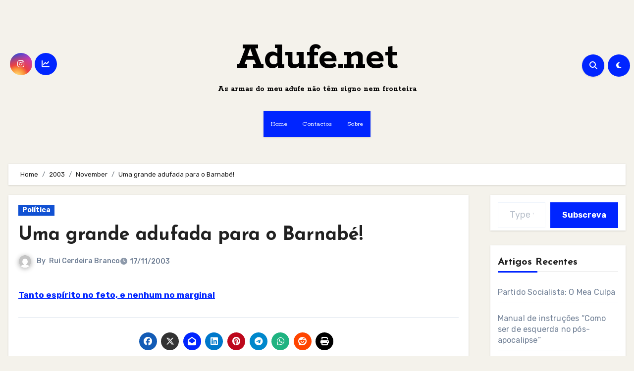

--- FILE ---
content_type: text/html; charset=utf-8
request_url: https://www.google.com/recaptcha/api2/aframe
body_size: 268
content:
<!DOCTYPE HTML><html><head><meta http-equiv="content-type" content="text/html; charset=UTF-8"></head><body><script nonce="FZ_UxLhrwb0-LzCvTLEkMg">/** Anti-fraud and anti-abuse applications only. See google.com/recaptcha */ try{var clients={'sodar':'https://pagead2.googlesyndication.com/pagead/sodar?'};window.addEventListener("message",function(a){try{if(a.source===window.parent){var b=JSON.parse(a.data);var c=clients[b['id']];if(c){var d=document.createElement('img');d.src=c+b['params']+'&rc='+(localStorage.getItem("rc::a")?sessionStorage.getItem("rc::b"):"");window.document.body.appendChild(d);sessionStorage.setItem("rc::e",parseInt(sessionStorage.getItem("rc::e")||0)+1);localStorage.setItem("rc::h",'1769121180378');}}}catch(b){}});window.parent.postMessage("_grecaptcha_ready", "*");}catch(b){}</script></body></html>